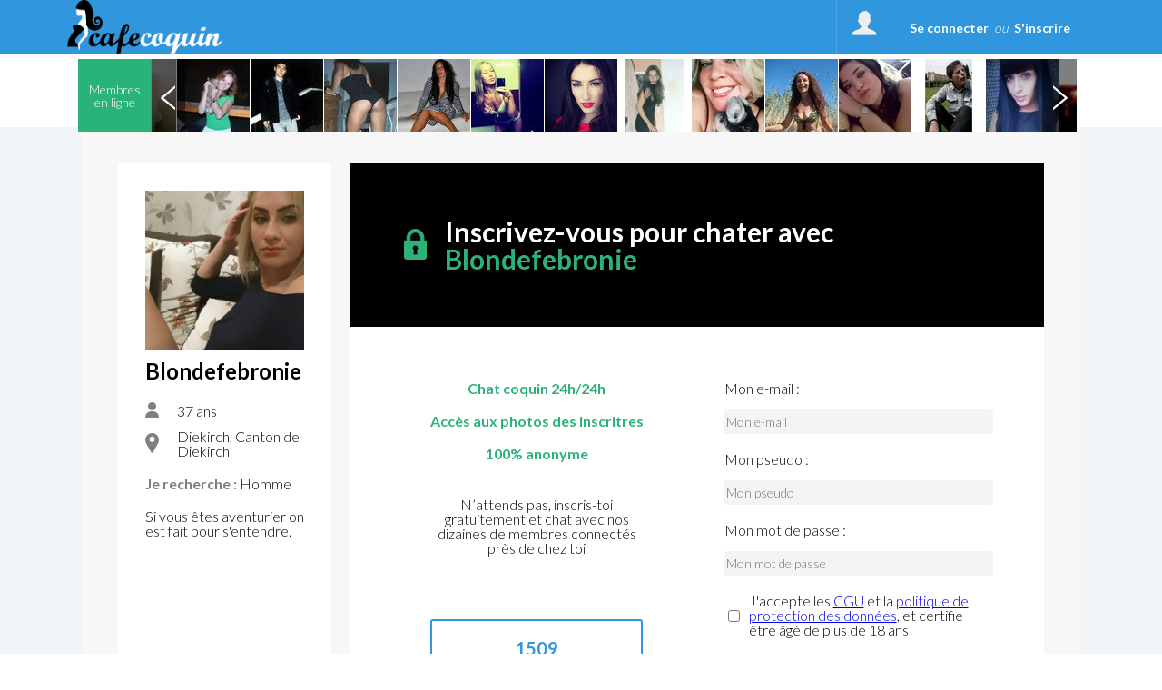

--- FILE ---
content_type: application/javascript
request_url: https://www.cafecoquin.lu/public/js/mailcheck.js
body_size: 1781
content:
/*
 * Mailcheck https://github.com/Kicksend/mailcheck
 * Author
 * Derrick Ko (@derrickko)
 *
 * License
 * Copyright (c) 2012 Receivd, Inc.
 *
 * Licensed under the MIT License.
 *
 * v 1.1
 */
var Kicksend = {
  mailcheck : {
    threshold: 4,

    defaultDomains: ["yahoo.com", "yahoo.fr", "hotmail.fr", "hotmail.be", "google.com", "hotmail.com", "gmail.com", "me.com", "aol.com", "mac.com",
      "laposte.net", "wanadoo.fr", "orange.fr", "ymail.com", "sfr.fr", "club-internet.fr", "free.fr", "", "gmx.fr", "voila.fr" , "caramail.com", 
      "live.com", "live.fr", "comcast.net", "googlemail.com", "msn.com", "hotmail.co.uk", "yahoo.co.uk",
      "facebook.com", "verizon.net", "sbcglobal.net", "att.net", "gmx.com", "mail.com", 
      "9online.fr", "akeonet.com", "alice.fr", "bbox.fr", "bouyguestelecom.fr", "cegetel.net", "dartybox.com", "dbmail.com", "libertysurf.fr", "lycos.com", "me.com", 
      "mediaserv.net", "msn.be", "msn.ca", "netcourrier.com", "netcourrier.fr", "neuf.fr", "nordnet.fr", "numericable.fr", "outlook.com", "sympatico.ca", "videotron.ca", "windowslive.com"],

    defaultTopLevelDomains: ["co.uk", "fr", "be", "com", "net", "org", "info", "edu", "gov", "mil"],

    run: function(opts) {
      opts.domains = opts.domains || Kicksend.mailcheck.defaultDomains;
      opts.topLevelDomains = opts.topLevelDomains || Kicksend.mailcheck.defaultTopLevelDomains;
      opts.distanceFunction = opts.distanceFunction || Kicksend.sift3Distance;

      var result = Kicksend.mailcheck.suggest(encodeURI(opts.email), opts.domains, opts.topLevelDomains, opts.distanceFunction);

      if (result) {
        if (opts.suggested) {
          opts.suggested(result);
        }
      } else {
        if (opts.empty) {
          opts.empty();
        }
      }
    },

    suggest: function(email, domains, topLevelDomains, distanceFunction) {
      email = email.toLowerCase();

      var emailParts = this.splitEmail(email);

      var closestDomain = this.findClosestDomain(emailParts.domain, domains, distanceFunction);

      if (closestDomain) {
        if (closestDomain != emailParts.domain) {
          // The email address closely matches one of the supplied domains; return a suggestion
          if(closestDomain.indexOf(".") > 0)
            return { address: emailParts.address, domain: closestDomain, full: emailParts.address + "@" + closestDomain };
        }
      } else {
        // The email address does not closely match one of the supplied domains
        var closestTopLevelDomain = this.findClosestDomain(emailParts.topLevelDomain, topLevelDomains);
        if (emailParts.domain && closestTopLevelDomain && closestTopLevelDomain != emailParts.topLevelDomain) {
          // The email address may have a mispelled top-level domain; return a suggestion
          var domain = emailParts.domain;
          closestDomain = domain.substring(0, domain.lastIndexOf(emailParts.topLevelDomain)) + closestTopLevelDomain;
          if(closestDomain.indexOf(".") > 0)
            return { address: emailParts.address, domain: closestDomain, full: emailParts.address + "@" + closestDomain };
        }
      }
      /* The email address exactly matches one of the supplied domains, does not closely
       * match any domain and does not appear to simply have a mispelled top-level domain,
       * or is an invalid email address; do not return a suggestion.
       */
      return false;
    },

    findClosestDomain: function(domain, domains, distanceFunction) {
      var dist;
      var minDist = 99;
      var closestDomain = null;

      if (!domain || !domains) {
        return false;
      }
      if(!distanceFunction) {
        distanceFunction = this.sift3Distance;
      }

      for (var i = 0; i < domains.length; i++) {
        if (domain === domains[i]) {
          return domain;
        }
        dist = distanceFunction(domain, domains[i]);
        if (dist < minDist) {
          minDist = dist;
          closestDomain = domains[i];
        }
      }

      if (minDist <= this.threshold && closestDomain !== null) {
        return closestDomain;
      } else {
        return false;
      }
    },

    sift3Distance: function(s1, s2) {
      // sift3: http://siderite.blogspot.com/2007/04/super-fast-and-accurate-string-distance.html
      if (s1 == null || s1.length === 0) {
        if (s2 == null || s2.length === 0) {
          return 0;
        } else {
          return s2.length;
        }
      }

      if (s2 == null || s2.length === 0) {
        return s1.length;
      }

      var c = 0;
      var offset1 = 0;
      var offset2 = 0;
      var lcs = 0;
      var maxOffset = 5;

      while ((c + offset1 < s1.length) && (c + offset2 < s2.length)) {
        if (s1.charAt(c + offset1) == s2.charAt(c + offset2)) {
          lcs++;
        } else {
          offset1 = 0;
          offset2 = 0;
          for (var i = 0; i < maxOffset; i++) {
            if ((c + i < s1.length) && (s1.charAt(c + i) == s2.charAt(c))) {
              offset1 = i;
              break;
            }
            if ((c + i < s2.length) && (s1.charAt(c) == s2.charAt(c + i))) {
              offset2 = i;
              break;
            }
          }
        }
        c++;
      }
      return (s1.length + s2.length) /2 - lcs;
    },

    splitEmail: function(email) {
      var parts = email.split('@');

      if (parts.length < 2) {
        return false;
      }

      for (var i = 0; i < parts.length; i++) {
        if (parts[i] === '') {
          return false;
        }
      }

      var domain = parts.pop();
      var domainParts = domain.split('.');
      var tld = '';

      if (domainParts.length == 0) {
        // The address does not have a top-level domain
        return false;
      } else if (domainParts.length == 1) {
        // The address has only a top-level domain (valid under RFC)
        tld = domainParts[0];
      } else {
        // The address has a domain and a top-level domain
        for (var i = 1; i < domainParts.length; i++) {
          tld += domainParts[i] + '.';
        }
        if (domainParts.length >= 2) {
          tld = tld.substring(0, tld.length - 1);
        }
      }

      return {
        topLevelDomain: tld,
        domain: domain,
        address: parts.join('@')
      }
    }
  }
};

if (window.jQuery) {
  (function($){
    $.fn.mailcheck = function(opts) {
      var self = this;
      if (opts.suggested) {
        var oldSuggested = opts.suggested;
        opts.suggested = function(result) {
          oldSuggested(self, result);
        };
      }

      if (opts.empty) {
        var oldEmpty = opts.empty;
        opts.empty = function() {
          oldEmpty.call(null, self);
        };
      }

      opts.email = this.val();
      Kicksend.mailcheck.run(opts);
    }
  })(jQuery);
}
